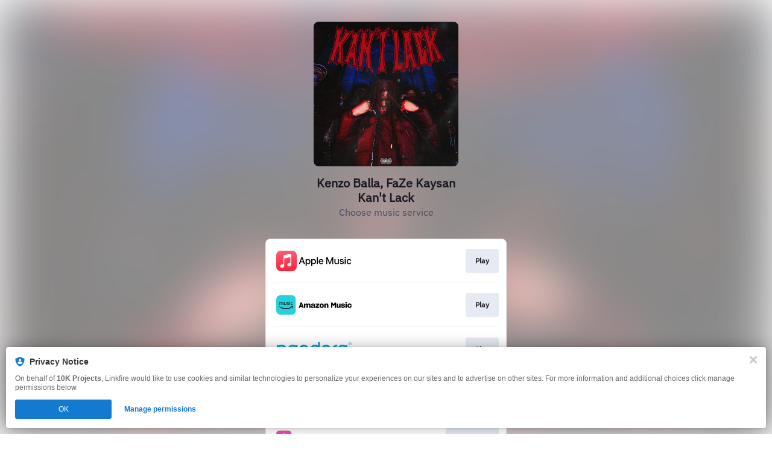

--- FILE ---
content_type: image/svg+xml
request_url: https://services.linkfire.com/logo_audiomack_onlight.svg
body_size: 3059
content:
<?xml version="1.0" encoding="utf-8"?>
<!-- Generator: Adobe Illustrator 21.1.0, SVG Export Plug-In . SVG Version: 6.00 Build 0)  -->
<svg version="1.1" xmlns="http://www.w3.org/2000/svg" xmlns:xlink="http://www.w3.org/1999/xlink" x="0px" y="0px"
	 viewBox="0 0 125 40" enable-background="new 0 0 125 40" xml:space="preserve">
<g id="bg" display="none">
	<rect display="inline" fill="#FFFFFF" width="125" height="40"/>
</g>
<g id="icons">
	<g>
		<path fill-rule="evenodd" clip-rule="evenodd" d="M47.104,27.23h-3.235v-1.599h-0.05c-0.802,1.235-1.872,1.854-3.214,1.854
			c-2.44,0-3.656-1.473-3.656-4.414v-6.333h3.236v6.047c0,1.48,0.589,2.221,1.767,2.221c0.581,0,1.044-0.203,1.395-0.609
			c0.35-0.406,0.522-0.958,0.522-1.654v-6.005h3.235V27.23L47.104,27.23L47.104,27.23z M35.792,27.23h-3.071v-1.508h-0.042
			c-0.704,1.175-1.749,1.763-3.131,1.763c-1.024,0-1.826-0.287-2.412-0.864c-0.585-0.577-0.875-1.35-0.875-2.312
			c0-2.035,1.209-3.211,3.625-3.526l2.857-0.378c0-1.147-0.625-1.721-1.872-1.721c-1.251,0-2.444,0.372-3.572,1.117v-2.438
			c0.452-0.234,1.07-0.437,1.854-0.616c0.782-0.178,1.498-0.265,2.142-0.265c2.997,0,4.498,1.493,4.498,4.477V27.23L35.792,27.23z
			 M32.742,22.967V22.26l-1.912,0.245c-1.054,0.137-1.581,0.612-1.581,1.427c0,0.368,0.126,0.671,0.383,0.906
			c0.26,0.234,0.607,0.353,1.044,0.353c0.61,0,1.104-0.21,1.49-0.63C32.549,24.141,32.742,23.61,32.742,22.967L32.742,22.967
			L32.742,22.967z M58.879,27.23h-3.246v-1.445h-0.038c-0.739,1.133-1.826,1.7-3.257,1.7c-1.315,0-2.373-0.462-3.172-1.388
			c-0.802-0.924-1.203-2.218-1.203-3.879c0-1.736,0.442-3.123,1.326-4.17c0.884-1.046,2.04-1.567,3.471-1.567
			c1.356,0,2.299,0.483,2.835,1.454h0.038v-6.239h3.246V27.23L58.879,27.23z M55.697,22.127v-0.791c0-0.681-0.2-1.248-0.596-1.7
			c-0.397-0.451-0.915-0.675-1.55-0.675c-0.718,0-1.283,0.279-1.686,0.843c-0.403,0.566-0.606,1.34-0.606,2.322
			c0,0.924,0.196,1.633,0.586,2.129c0.392,0.501,0.932,0.75,1.622,0.75c0.66,0,1.196-0.263,1.61-0.788
			C55.49,23.691,55.697,22.995,55.697,22.127L55.697,22.127L55.697,22.127z M61.937,15.077c-0.547,0-0.996-0.162-1.345-0.486
			c-0.351-0.325-0.523-0.721-0.523-1.193c0-0.488,0.172-0.882,0.523-1.19c0.35-0.308,0.799-0.462,1.345-0.462
			c0.554,0,1.007,0.154,1.35,0.462c0.348,0.308,0.519,0.702,0.519,1.19c0,0.492-0.171,0.894-0.519,1.209
			C62.943,14.919,62.491,15.077,61.937,15.077L61.937,15.077L61.937,15.077z M63.507,23.674c0,0.444,0.105,0.784,0.319,1.011
			c0.214,0.227,0.498,0.343,0.852,0.343c0.179,0,0.358-0.017,0.533-0.052c0.178-0.032,0.357-0.068,0.536-0.102v2.278
			c-0.392,0.1-0.803,0.185-1.238,0.248c-0.434,0.066-0.891,0.098-1.36,0.098c-0.431,0-0.824-0.07-1.178-0.213
			c-0.35-0.143-0.652-0.35-0.906-0.623c-0.247-0.269-0.441-0.595-0.577-0.976c-0.137-0.384-0.207-0.815-0.207-1.294v-7.653h3.225
			V23.674L63.507,23.674z M70.876,27.485c-1.753,0-3.131-0.49-4.133-1.468c-1.003-0.979-1.503-2.313-1.503-3.991
			c0-1.734,0.518-3.095,1.559-4.074c1.042-0.979,2.447-1.469,4.221-1.469c1.746,0,3.117,0.49,4.109,1.469s1.489,2.276,1.489,3.89
			c0,1.741-0.511,3.119-1.536,4.13C74.059,26.982,72.657,27.485,70.876,27.485L70.876,27.485L70.876,27.485z M70.961,18.962
			c1.567,0,2.351,0.979,2.351,2.942c0,2.066-0.778,3.103-2.331,3.103c-1.63,0-2.447-1.008-2.447-3.022
			c0-0.961,0.215-1.707,0.639-2.235C69.597,19.224,70.192,18.962,70.961,18.962L70.961,18.962L70.961,18.962z M94.175,27.23h-3.236
			v-5.985c0-1.521-0.561-2.283-1.683-2.283c-0.533,0-0.968,0.227-1.304,0.685c-0.337,0.458-0.505,1.028-0.505,1.71v5.873h-3.242
			v-6.048c0-1.48-0.554-2.221-1.655-2.221c-0.554,0-0.999,0.217-1.329,0.653c-0.333,0.437-0.501,1.032-0.501,1.785v5.83h-3.243
			V16.738h3.243v1.64h0.042c0.337-0.559,0.806-1.018,1.412-1.367c0.607-0.353,1.269-0.528,1.988-0.528
			c1.486,0,2.502,0.651,3.05,1.955c0.803-1.305,1.977-1.955,3.533-1.955c2.286,0,3.429,1.406,3.429,4.221V27.23L94.175,27.23z
			 M104.246,27.23h-3.071v-1.508h-0.042c-0.705,1.175-1.75,1.763-3.131,1.763c-1.024,0-1.826-0.287-2.411-0.864
			c-0.586-0.577-0.877-1.35-0.877-2.312c0-2.035,1.21-3.211,3.626-3.526l2.857-0.378c0-1.147-0.625-1.721-1.872-1.721
			c-1.252,0-2.444,0.372-3.572,1.117v-2.438c0.452-0.234,1.069-0.437,1.854-0.616c0.781-0.178,1.497-0.265,2.141-0.265
			c2.998,0,4.498,1.493,4.498,4.477V27.23L104.246,27.23z M101.197,22.967c0,0.644-0.193,1.174-0.575,1.594
			c-0.385,0.42-0.88,0.63-1.49,0.63c-0.438,0-0.785-0.119-1.044-0.353c-0.256-0.234-0.383-0.538-0.383-0.906
			c0-0.815,0.526-1.29,1.581-1.427l1.911-0.245V22.967L101.197,22.967z M113.536,26.852c-0.731,0.424-1.791,0.633-3.172,0.633
			c-1.616,0-2.923-0.486-3.923-1.465c-0.998-0.977-1.5-2.235-1.5-3.782c0-1.784,0.536-3.186,1.606-4.214
			c1.072-1.028,2.506-1.542,4.301-1.542c1.237,0,2.135,0.164,2.688,0.49v2.749c-0.676-0.507-1.433-0.759-2.267-0.759
			c-0.933,0-1.669,0.27-2.216,0.815c-0.543,0.542-0.816,1.29-0.816,2.249c0,0.926,0.263,1.658,0.782,2.186
			c0.518,0.532,1.236,0.795,2.145,0.795c0.81,0,1.599-0.253,2.372-0.759V26.852L113.536,26.852z M125,27.233h-3.892l-3.357-5.194
			h-0.042v5.194h-3.241v-15.5h3.241V21.6h0.042l3.133-4.837h3.847l-3.767,4.917L125,27.233L125,27.233z"/>
		<path fill-rule="evenodd" clip-rule="evenodd" fill="#FFA100" d="M0.278,20.856c0,0,0.455-0.075,0.642,0.121
			c0.187,0.196,0.065,0.6-0.184,0.607c-0.249,0.007-0.479,0.053-0.642-0.121C-0.07,21.29-0.026,20.942,0.278,20.856 M5.213,23.619
			c-0.044,0.005-0.09-0.015-0.138-0.049c-0.326-0.454-0.444-2.007-0.593-2.1c-0.155-0.096-0.717,0.86-1.834,0.758
			c-0.467-0.043-0.943-0.346-1.223-0.555c0.026-0.353,0.031-1.177,0.727-0.909c0.423,0.163,1.147,0.61,1.783-0.193
			c0.703-0.888,1.091-0.63,1.323-0.437c0.232,0.193,0.078,1.196,0.424,0.916s1.747-2.022,1.747-2.022s1.084-1.093,1.25,0.056
			c0.166,1.149,0.873,2.423,1.06,2.387c0.187-0.036,2.368-4.468,2.681-4.754c0.312-0.286,1.364-0.248,1.314,0.485
			c-0.05,0.733-0.157,5.292-0.157,5.292s-0.123,1.285,0.078,0.598c0.083-0.285,0.173-0.541,0.285-0.841
			c0.538-1.723,1.455-4.666,1.912-6.182c0.105-0.363,0.196-0.674,0.266-0.914l0-0.001c0.027-0.111,0.054-0.199,0.082-0.277
			c0.038-0.129,0.064-0.214,0.072-0.236c0.02-0.057,0.078-0.1,0.158-0.132c0.081-0.051,0.167-0.054,0.266-0.056
			c0.254-0.023,0.58,0.01,0.873,0.094c0.085,0.003,0.178,0.031,0.266,0.094v0c0,0,0.005,0.003,0.013,0.008
			c0.002,0.002,0.004,0.003,0.006,0.004c0.018,0.013,0.048,0.038,0.083,0.079c0.001,0.001,0.002,0.003,0.003,0.004
			c0.014,0.017,0.029,0.038,0.043,0.062c0.164,0.24,0.264,0.683,0.164,1.468c-0.251,1.959-0.446,5.99-0.446,5.99
			s-0.039,0.193,0.365-0.656c0.014-0.03,0.032-0.055,0.049-0.082c0.022-0.014,0.046-0.035,0.077-0.072
			c0.249-0.298,0.92-0.472,1.385-0.469c0.196,0.024,0.36,0.073,0.458,0.135c0.184,0.279,0.075,1.31,0.075,1.31
			c-0.387,0.036-1.125,0.244-1.386,0.282c-0.262,0.039-0.659,1.737-1.211,1.563c-0.552-0.174-1.783-0.945-1.783-1.052
			c0-0.092,0.097-1.22,0.122-1.512c0.002-0.02,0.003-0.039,0.005-0.057c0.001-0.005,0.001-0.012,0.001-0.012l0,0
			c0.018-0.229,0.002-0.329-0.104-0.101c-0.091,0.197-0.488,1.456-0.93,2.828c-0.047,0.12-0.882,2.648-0.992,2.956
			c-0.131,0.358-0.241,0.631-0.317,0.773c-0.116,0.157-0.271,0.255-0.489,0.189c-0.543-0.164-1.23-0.914-1.236-1.1
			c-0.013-1.049,0.051-6.689-0.203-6.219c-0.261,0.482-2.291,3.827-2.291,3.827c-0.034,0.006-0.059,0.005-0.089,0.007
			c-0.144-0.016-0.366-0.062-0.428-0.2c-0.003-0.008-0.008-0.015-0.011-0.024c-0.003-0.009-0.006-0.018-0.011-0.034
			c-0.028-0.092-0.039-0.192-0.063-0.274c-0.091-0.306-0.236-0.746-0.389-1.192c-0.234-0.762-0.474-1.541-0.514-1.627
			c-0.077-0.168-0.19-0.097-0.292,0C7.044,21.83,6.082,23.526,5.213,23.619"/>
	</g>
</g>
</svg>
